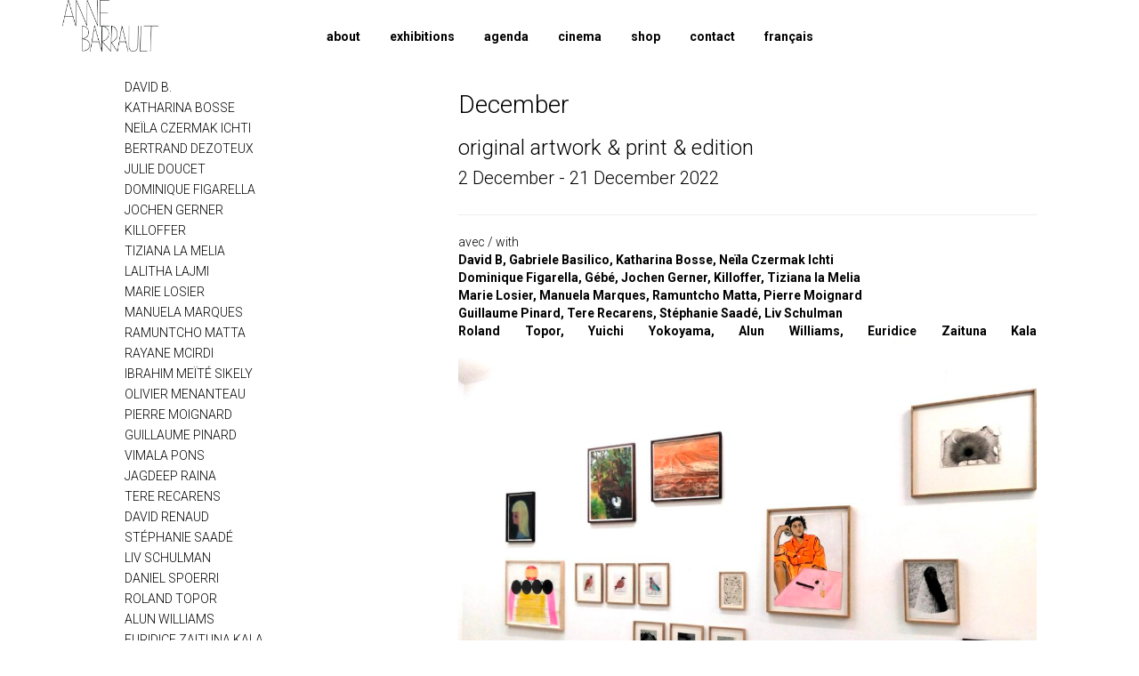

--- FILE ---
content_type: text/html; charset=UTF-8
request_url: https://galerieannebarrault.com/en/exposition/decembre/
body_size: 16149
content:
<!DOCTYPE html>
<html lang="en-US">
<head>
<meta charset="UTF-8">
<meta name="viewport" content="width=device-width, initial-scale=1">
<link rel="profile" href="http://gmpg.org/xfn/11">
<link rel="pingback" href="https://galerieannebarrault.com/xmlrpc.php">


 <link rel="shortcut icon" href="/favicon.ico" type="image/x-icon" />
  <link rel="apple-touch-icon" href="/apple-touch-icon.png" />
  <link rel="apple-touch-icon" sizes="57x57" href="/apple-touch-icon-57x57.png" />
  <link rel="apple-touch-icon" sizes="72x72" href="/apple-touch-icon-72x72.png" />
  <link rel="apple-touch-icon" sizes="76x76" href="/apple-touch-icon-76x76.png" />
  <link rel="apple-touch-icon" sizes="114x114" href="/apple-touch-icon-114x114.png" />
  <link rel="apple-touch-icon" sizes="120x120" href="/apple-touch-icon-120x120.png" />
  <link rel="apple-touch-icon" sizes="144x144" href="/apple-touch-icon-144x144.png" />
  <link rel="apple-touch-icon" sizes="152x152" href="/apple-touch-icon-152x152.png" />
  <link rel="apple-touch-icon" sizes="180x180" href="/apple-touch-icon-180x180.png" />



<meta name='robots' content='index, follow, max-image-preview:large, max-snippet:-1, max-video-preview:-1' />
<link rel="alternate" hreflang="fr" href="https://galerieannebarrault.com/exposition/decembre/" />
<link rel="alternate" hreflang="en" href="https://galerieannebarrault.com/en/exposition/decembre/" />
<link rel="alternate" hreflang="x-default" href="https://galerieannebarrault.com/exposition/decembre/" />

	<!-- This site is optimized with the Yoast SEO plugin v26.7 - https://yoast.com/wordpress/plugins/seo/ -->
	<title>Décembre &#8211; galerie anne barrault</title>
	<link rel="canonical" href="https://galerieannebarrault.com/en/exposition/decembre/" />
	<meta property="og:locale" content="en_US" />
	<meta property="og:type" content="article" />
	<meta property="og:title" content="Décembre &#8211; galerie anne barrault" />
	<meta property="og:description" content="avec / with David B, Gabriele Basilico, Katharina Bosse, Neïla Czermak Ichti Dominique Figarella, Gébé, Jochen Gerner, Killoffer, Tiziana la Melia Marie Losier, Manuela Marques, Ramuntcho Matta, Pierre Moignard Guillaume Pinard, Tere Recarens, Stéphanie Saadé, Liv Schulman Roland Topor, Yuichi Yokoyama, Alun Williams, Euridice Zaituna Kala" />
	<meta property="og:url" content="https://galerieannebarrault.com/en/exposition/decembre/" />
	<meta property="og:site_name" content="galerie anne barrault" />
	<meta property="article:publisher" content="https://www.facebook.com/galerieannebarrault/" />
	<meta property="article:modified_time" content="2022-12-21T09:44:06+00:00" />
	<meta property="og:image" content="https://galerieannebarrault.com/wp-content/uploads/2020/07/GAB2020-R0520-Neila-Czermak-Ichti-014.jpg" />
	<meta property="og:image:width" content="1000" />
	<meta property="og:image:height" content="667" />
	<meta property="og:image:type" content="image/jpeg" />
	<meta name="twitter:card" content="summary_large_image" />
	<meta name="twitter:site" content="@Anne_Barrault" />
	<meta name="twitter:label1" content="Est. reading time" />
	<meta name="twitter:data1" content="1 minute" />
	<script type="application/ld+json" class="yoast-schema-graph">{"@context":"https://schema.org","@graph":[{"@type":"WebPage","@id":"https://galerieannebarrault.com/en/exposition/decembre/","url":"https://galerieannebarrault.com/en/exposition/decembre/","name":"Décembre &#8211; galerie anne barrault","isPartOf":{"@id":"https://galerieannebarrault.com/#website"},"primaryImageOfPage":{"@id":"https://galerieannebarrault.com/en/exposition/decembre/#primaryimage"},"image":{"@id":"https://galerieannebarrault.com/en/exposition/decembre/#primaryimage"},"thumbnailUrl":"https://galerieannebarrault.com/wp-content/uploads/2020/07/GAB2020-R0520-Neila-Czermak-Ichti-014.jpg","datePublished":"2022-11-11T11:55:48+00:00","dateModified":"2022-12-21T09:44:06+00:00","breadcrumb":{"@id":"https://galerieannebarrault.com/en/exposition/decembre/#breadcrumb"},"inLanguage":"en-US","potentialAction":[{"@type":"ReadAction","target":["https://galerieannebarrault.com/en/exposition/decembre/"]}]},{"@type":"ImageObject","inLanguage":"en-US","@id":"https://galerieannebarrault.com/en/exposition/decembre/#primaryimage","url":"https://galerieannebarrault.com/wp-content/uploads/2020/07/GAB2020-R0520-Neila-Czermak-Ichti-014.jpg","contentUrl":"https://galerieannebarrault.com/wp-content/uploads/2020/07/GAB2020-R0520-Neila-Czermak-Ichti-014.jpg","width":1000,"height":667},{"@type":"BreadcrumbList","@id":"https://galerieannebarrault.com/en/exposition/decembre/#breadcrumb","itemListElement":[{"@type":"ListItem","position":1,"name":"Accueil","item":"https://galerieannebarrault.com/en/accueil/"},{"@type":"ListItem","position":2,"name":"Expositions","item":"https://galerieannebarrault.com/exposition/"},{"@type":"ListItem","position":3,"name":"Décembre"}]},{"@type":"WebSite","@id":"https://galerieannebarrault.com/#website","url":"https://galerieannebarrault.com/","name":"galerie anne barrault","description":"","publisher":{"@id":"https://galerieannebarrault.com/#organization"},"potentialAction":[{"@type":"SearchAction","target":{"@type":"EntryPoint","urlTemplate":"https://galerieannebarrault.com/?s={search_term_string}"},"query-input":{"@type":"PropertyValueSpecification","valueRequired":true,"valueName":"search_term_string"}}],"inLanguage":"en-US"},{"@type":"Organization","@id":"https://galerieannebarrault.com/#organization","name":"Galerie Anne Barrault","url":"https://galerieannebarrault.com/","logo":{"@type":"ImageObject","inLanguage":"en-US","@id":"https://galerieannebarrault.com/#/schema/logo/image/","url":"https://galerieannebarrault.com/wp-content/uploads/2018/07/logo_anne_barrault.png","contentUrl":"https://galerieannebarrault.com/wp-content/uploads/2018/07/logo_anne_barrault.png","width":375,"height":200,"caption":"Galerie Anne Barrault"},"image":{"@id":"https://galerieannebarrault.com/#/schema/logo/image/"},"sameAs":["https://www.facebook.com/galerieannebarrault/","https://x.com/Anne_Barrault","https://twitter.com/Anne_Barrault"]}]}</script>
	<!-- / Yoast SEO plugin. -->


<link rel='dns-prefetch' href='//widgetlogic.org' />
<link rel='dns-prefetch' href='//fonts.googleapis.com' />
<link rel="alternate" type="application/rss+xml" title="galerie anne barrault &raquo; Feed" href="https://galerieannebarrault.com/en/feed/" />
<link rel="alternate" type="application/rss+xml" title="galerie anne barrault &raquo; Comments Feed" href="https://galerieannebarrault.com/en/comments/feed/" />
<link rel="alternate" title="oEmbed (JSON)" type="application/json+oembed" href="https://galerieannebarrault.com/en/wp-json/oembed/1.0/embed?url=https%3A%2F%2Fgalerieannebarrault.com%2Fen%2Fexposition%2Fdecembre%2F" />
<link rel="alternate" title="oEmbed (XML)" type="text/xml+oembed" href="https://galerieannebarrault.com/en/wp-json/oembed/1.0/embed?url=https%3A%2F%2Fgalerieannebarrault.com%2Fen%2Fexposition%2Fdecembre%2F&#038;format=xml" />
		<!-- This site uses the Google Analytics by MonsterInsights plugin v9.11.1 - Using Analytics tracking - https://www.monsterinsights.com/ -->
							<script src="//www.googletagmanager.com/gtag/js?id=G-FE3GVBJDRJ"  data-cfasync="false" data-wpfc-render="false" type="text/javascript" async></script>
			<script data-cfasync="false" data-wpfc-render="false" type="text/javascript">
				var mi_version = '9.11.1';
				var mi_track_user = true;
				var mi_no_track_reason = '';
								var MonsterInsightsDefaultLocations = {"page_location":"https:\/\/galerieannebarrault.com\/en\/exposition\/decembre\/"};
								if ( typeof MonsterInsightsPrivacyGuardFilter === 'function' ) {
					var MonsterInsightsLocations = (typeof MonsterInsightsExcludeQuery === 'object') ? MonsterInsightsPrivacyGuardFilter( MonsterInsightsExcludeQuery ) : MonsterInsightsPrivacyGuardFilter( MonsterInsightsDefaultLocations );
				} else {
					var MonsterInsightsLocations = (typeof MonsterInsightsExcludeQuery === 'object') ? MonsterInsightsExcludeQuery : MonsterInsightsDefaultLocations;
				}

								var disableStrs = [
										'ga-disable-G-FE3GVBJDRJ',
									];

				/* Function to detect opted out users */
				function __gtagTrackerIsOptedOut() {
					for (var index = 0; index < disableStrs.length; index++) {
						if (document.cookie.indexOf(disableStrs[index] + '=true') > -1) {
							return true;
						}
					}

					return false;
				}

				/* Disable tracking if the opt-out cookie exists. */
				if (__gtagTrackerIsOptedOut()) {
					for (var index = 0; index < disableStrs.length; index++) {
						window[disableStrs[index]] = true;
					}
				}

				/* Opt-out function */
				function __gtagTrackerOptout() {
					for (var index = 0; index < disableStrs.length; index++) {
						document.cookie = disableStrs[index] + '=true; expires=Thu, 31 Dec 2099 23:59:59 UTC; path=/';
						window[disableStrs[index]] = true;
					}
				}

				if ('undefined' === typeof gaOptout) {
					function gaOptout() {
						__gtagTrackerOptout();
					}
				}
								window.dataLayer = window.dataLayer || [];

				window.MonsterInsightsDualTracker = {
					helpers: {},
					trackers: {},
				};
				if (mi_track_user) {
					function __gtagDataLayer() {
						dataLayer.push(arguments);
					}

					function __gtagTracker(type, name, parameters) {
						if (!parameters) {
							parameters = {};
						}

						if (parameters.send_to) {
							__gtagDataLayer.apply(null, arguments);
							return;
						}

						if (type === 'event') {
														parameters.send_to = monsterinsights_frontend.v4_id;
							var hookName = name;
							if (typeof parameters['event_category'] !== 'undefined') {
								hookName = parameters['event_category'] + ':' + name;
							}

							if (typeof MonsterInsightsDualTracker.trackers[hookName] !== 'undefined') {
								MonsterInsightsDualTracker.trackers[hookName](parameters);
							} else {
								__gtagDataLayer('event', name, parameters);
							}
							
						} else {
							__gtagDataLayer.apply(null, arguments);
						}
					}

					__gtagTracker('js', new Date());
					__gtagTracker('set', {
						'developer_id.dZGIzZG': true,
											});
					if ( MonsterInsightsLocations.page_location ) {
						__gtagTracker('set', MonsterInsightsLocations);
					}
										__gtagTracker('config', 'G-FE3GVBJDRJ', {"forceSSL":"true","link_attribution":"true"} );
										window.gtag = __gtagTracker;										(function () {
						/* https://developers.google.com/analytics/devguides/collection/analyticsjs/ */
						/* ga and __gaTracker compatibility shim. */
						var noopfn = function () {
							return null;
						};
						var newtracker = function () {
							return new Tracker();
						};
						var Tracker = function () {
							return null;
						};
						var p = Tracker.prototype;
						p.get = noopfn;
						p.set = noopfn;
						p.send = function () {
							var args = Array.prototype.slice.call(arguments);
							args.unshift('send');
							__gaTracker.apply(null, args);
						};
						var __gaTracker = function () {
							var len = arguments.length;
							if (len === 0) {
								return;
							}
							var f = arguments[len - 1];
							if (typeof f !== 'object' || f === null || typeof f.hitCallback !== 'function') {
								if ('send' === arguments[0]) {
									var hitConverted, hitObject = false, action;
									if ('event' === arguments[1]) {
										if ('undefined' !== typeof arguments[3]) {
											hitObject = {
												'eventAction': arguments[3],
												'eventCategory': arguments[2],
												'eventLabel': arguments[4],
												'value': arguments[5] ? arguments[5] : 1,
											}
										}
									}
									if ('pageview' === arguments[1]) {
										if ('undefined' !== typeof arguments[2]) {
											hitObject = {
												'eventAction': 'page_view',
												'page_path': arguments[2],
											}
										}
									}
									if (typeof arguments[2] === 'object') {
										hitObject = arguments[2];
									}
									if (typeof arguments[5] === 'object') {
										Object.assign(hitObject, arguments[5]);
									}
									if ('undefined' !== typeof arguments[1].hitType) {
										hitObject = arguments[1];
										if ('pageview' === hitObject.hitType) {
											hitObject.eventAction = 'page_view';
										}
									}
									if (hitObject) {
										action = 'timing' === arguments[1].hitType ? 'timing_complete' : hitObject.eventAction;
										hitConverted = mapArgs(hitObject);
										__gtagTracker('event', action, hitConverted);
									}
								}
								return;
							}

							function mapArgs(args) {
								var arg, hit = {};
								var gaMap = {
									'eventCategory': 'event_category',
									'eventAction': 'event_action',
									'eventLabel': 'event_label',
									'eventValue': 'event_value',
									'nonInteraction': 'non_interaction',
									'timingCategory': 'event_category',
									'timingVar': 'name',
									'timingValue': 'value',
									'timingLabel': 'event_label',
									'page': 'page_path',
									'location': 'page_location',
									'title': 'page_title',
									'referrer' : 'page_referrer',
								};
								for (arg in args) {
																		if (!(!args.hasOwnProperty(arg) || !gaMap.hasOwnProperty(arg))) {
										hit[gaMap[arg]] = args[arg];
									} else {
										hit[arg] = args[arg];
									}
								}
								return hit;
							}

							try {
								f.hitCallback();
							} catch (ex) {
							}
						};
						__gaTracker.create = newtracker;
						__gaTracker.getByName = newtracker;
						__gaTracker.getAll = function () {
							return [];
						};
						__gaTracker.remove = noopfn;
						__gaTracker.loaded = true;
						window['__gaTracker'] = __gaTracker;
					})();
									} else {
										console.log("");
					(function () {
						function __gtagTracker() {
							return null;
						}

						window['__gtagTracker'] = __gtagTracker;
						window['gtag'] = __gtagTracker;
					})();
									}
			</script>
							<!-- / Google Analytics by MonsterInsights -->
		<style id='wp-img-auto-sizes-contain-inline-css' type='text/css'>
img:is([sizes=auto i],[sizes^="auto," i]){contain-intrinsic-size:3000px 1500px}
/*# sourceURL=wp-img-auto-sizes-contain-inline-css */
</style>
<style id='wp-emoji-styles-inline-css' type='text/css'>

	img.wp-smiley, img.emoji {
		display: inline !important;
		border: none !important;
		box-shadow: none !important;
		height: 1em !important;
		width: 1em !important;
		margin: 0 0.07em !important;
		vertical-align: -0.1em !important;
		background: none !important;
		padding: 0 !important;
	}
/*# sourceURL=wp-emoji-styles-inline-css */
</style>
<link rel='stylesheet' id='wp-block-library-css' href='https://galerieannebarrault.com/wp-includes/css/dist/block-library/style.min.css?ver=6.9' type='text/css' media='all' />
<style id='global-styles-inline-css' type='text/css'>
:root{--wp--preset--aspect-ratio--square: 1;--wp--preset--aspect-ratio--4-3: 4/3;--wp--preset--aspect-ratio--3-4: 3/4;--wp--preset--aspect-ratio--3-2: 3/2;--wp--preset--aspect-ratio--2-3: 2/3;--wp--preset--aspect-ratio--16-9: 16/9;--wp--preset--aspect-ratio--9-16: 9/16;--wp--preset--color--black: #000000;--wp--preset--color--cyan-bluish-gray: #abb8c3;--wp--preset--color--white: #ffffff;--wp--preset--color--pale-pink: #f78da7;--wp--preset--color--vivid-red: #cf2e2e;--wp--preset--color--luminous-vivid-orange: #ff6900;--wp--preset--color--luminous-vivid-amber: #fcb900;--wp--preset--color--light-green-cyan: #7bdcb5;--wp--preset--color--vivid-green-cyan: #00d084;--wp--preset--color--pale-cyan-blue: #8ed1fc;--wp--preset--color--vivid-cyan-blue: #0693e3;--wp--preset--color--vivid-purple: #9b51e0;--wp--preset--gradient--vivid-cyan-blue-to-vivid-purple: linear-gradient(135deg,rgb(6,147,227) 0%,rgb(155,81,224) 100%);--wp--preset--gradient--light-green-cyan-to-vivid-green-cyan: linear-gradient(135deg,rgb(122,220,180) 0%,rgb(0,208,130) 100%);--wp--preset--gradient--luminous-vivid-amber-to-luminous-vivid-orange: linear-gradient(135deg,rgb(252,185,0) 0%,rgb(255,105,0) 100%);--wp--preset--gradient--luminous-vivid-orange-to-vivid-red: linear-gradient(135deg,rgb(255,105,0) 0%,rgb(207,46,46) 100%);--wp--preset--gradient--very-light-gray-to-cyan-bluish-gray: linear-gradient(135deg,rgb(238,238,238) 0%,rgb(169,184,195) 100%);--wp--preset--gradient--cool-to-warm-spectrum: linear-gradient(135deg,rgb(74,234,220) 0%,rgb(151,120,209) 20%,rgb(207,42,186) 40%,rgb(238,44,130) 60%,rgb(251,105,98) 80%,rgb(254,248,76) 100%);--wp--preset--gradient--blush-light-purple: linear-gradient(135deg,rgb(255,206,236) 0%,rgb(152,150,240) 100%);--wp--preset--gradient--blush-bordeaux: linear-gradient(135deg,rgb(254,205,165) 0%,rgb(254,45,45) 50%,rgb(107,0,62) 100%);--wp--preset--gradient--luminous-dusk: linear-gradient(135deg,rgb(255,203,112) 0%,rgb(199,81,192) 50%,rgb(65,88,208) 100%);--wp--preset--gradient--pale-ocean: linear-gradient(135deg,rgb(255,245,203) 0%,rgb(182,227,212) 50%,rgb(51,167,181) 100%);--wp--preset--gradient--electric-grass: linear-gradient(135deg,rgb(202,248,128) 0%,rgb(113,206,126) 100%);--wp--preset--gradient--midnight: linear-gradient(135deg,rgb(2,3,129) 0%,rgb(40,116,252) 100%);--wp--preset--font-size--small: 13px;--wp--preset--font-size--medium: 20px;--wp--preset--font-size--large: 36px;--wp--preset--font-size--x-large: 42px;--wp--preset--spacing--20: 0.44rem;--wp--preset--spacing--30: 0.67rem;--wp--preset--spacing--40: 1rem;--wp--preset--spacing--50: 1.5rem;--wp--preset--spacing--60: 2.25rem;--wp--preset--spacing--70: 3.38rem;--wp--preset--spacing--80: 5.06rem;--wp--preset--shadow--natural: 6px 6px 9px rgba(0, 0, 0, 0.2);--wp--preset--shadow--deep: 12px 12px 50px rgba(0, 0, 0, 0.4);--wp--preset--shadow--sharp: 6px 6px 0px rgba(0, 0, 0, 0.2);--wp--preset--shadow--outlined: 6px 6px 0px -3px rgb(255, 255, 255), 6px 6px rgb(0, 0, 0);--wp--preset--shadow--crisp: 6px 6px 0px rgb(0, 0, 0);}:where(.is-layout-flex){gap: 0.5em;}:where(.is-layout-grid){gap: 0.5em;}body .is-layout-flex{display: flex;}.is-layout-flex{flex-wrap: wrap;align-items: center;}.is-layout-flex > :is(*, div){margin: 0;}body .is-layout-grid{display: grid;}.is-layout-grid > :is(*, div){margin: 0;}:where(.wp-block-columns.is-layout-flex){gap: 2em;}:where(.wp-block-columns.is-layout-grid){gap: 2em;}:where(.wp-block-post-template.is-layout-flex){gap: 1.25em;}:where(.wp-block-post-template.is-layout-grid){gap: 1.25em;}.has-black-color{color: var(--wp--preset--color--black) !important;}.has-cyan-bluish-gray-color{color: var(--wp--preset--color--cyan-bluish-gray) !important;}.has-white-color{color: var(--wp--preset--color--white) !important;}.has-pale-pink-color{color: var(--wp--preset--color--pale-pink) !important;}.has-vivid-red-color{color: var(--wp--preset--color--vivid-red) !important;}.has-luminous-vivid-orange-color{color: var(--wp--preset--color--luminous-vivid-orange) !important;}.has-luminous-vivid-amber-color{color: var(--wp--preset--color--luminous-vivid-amber) !important;}.has-light-green-cyan-color{color: var(--wp--preset--color--light-green-cyan) !important;}.has-vivid-green-cyan-color{color: var(--wp--preset--color--vivid-green-cyan) !important;}.has-pale-cyan-blue-color{color: var(--wp--preset--color--pale-cyan-blue) !important;}.has-vivid-cyan-blue-color{color: var(--wp--preset--color--vivid-cyan-blue) !important;}.has-vivid-purple-color{color: var(--wp--preset--color--vivid-purple) !important;}.has-black-background-color{background-color: var(--wp--preset--color--black) !important;}.has-cyan-bluish-gray-background-color{background-color: var(--wp--preset--color--cyan-bluish-gray) !important;}.has-white-background-color{background-color: var(--wp--preset--color--white) !important;}.has-pale-pink-background-color{background-color: var(--wp--preset--color--pale-pink) !important;}.has-vivid-red-background-color{background-color: var(--wp--preset--color--vivid-red) !important;}.has-luminous-vivid-orange-background-color{background-color: var(--wp--preset--color--luminous-vivid-orange) !important;}.has-luminous-vivid-amber-background-color{background-color: var(--wp--preset--color--luminous-vivid-amber) !important;}.has-light-green-cyan-background-color{background-color: var(--wp--preset--color--light-green-cyan) !important;}.has-vivid-green-cyan-background-color{background-color: var(--wp--preset--color--vivid-green-cyan) !important;}.has-pale-cyan-blue-background-color{background-color: var(--wp--preset--color--pale-cyan-blue) !important;}.has-vivid-cyan-blue-background-color{background-color: var(--wp--preset--color--vivid-cyan-blue) !important;}.has-vivid-purple-background-color{background-color: var(--wp--preset--color--vivid-purple) !important;}.has-black-border-color{border-color: var(--wp--preset--color--black) !important;}.has-cyan-bluish-gray-border-color{border-color: var(--wp--preset--color--cyan-bluish-gray) !important;}.has-white-border-color{border-color: var(--wp--preset--color--white) !important;}.has-pale-pink-border-color{border-color: var(--wp--preset--color--pale-pink) !important;}.has-vivid-red-border-color{border-color: var(--wp--preset--color--vivid-red) !important;}.has-luminous-vivid-orange-border-color{border-color: var(--wp--preset--color--luminous-vivid-orange) !important;}.has-luminous-vivid-amber-border-color{border-color: var(--wp--preset--color--luminous-vivid-amber) !important;}.has-light-green-cyan-border-color{border-color: var(--wp--preset--color--light-green-cyan) !important;}.has-vivid-green-cyan-border-color{border-color: var(--wp--preset--color--vivid-green-cyan) !important;}.has-pale-cyan-blue-border-color{border-color: var(--wp--preset--color--pale-cyan-blue) !important;}.has-vivid-cyan-blue-border-color{border-color: var(--wp--preset--color--vivid-cyan-blue) !important;}.has-vivid-purple-border-color{border-color: var(--wp--preset--color--vivid-purple) !important;}.has-vivid-cyan-blue-to-vivid-purple-gradient-background{background: var(--wp--preset--gradient--vivid-cyan-blue-to-vivid-purple) !important;}.has-light-green-cyan-to-vivid-green-cyan-gradient-background{background: var(--wp--preset--gradient--light-green-cyan-to-vivid-green-cyan) !important;}.has-luminous-vivid-amber-to-luminous-vivid-orange-gradient-background{background: var(--wp--preset--gradient--luminous-vivid-amber-to-luminous-vivid-orange) !important;}.has-luminous-vivid-orange-to-vivid-red-gradient-background{background: var(--wp--preset--gradient--luminous-vivid-orange-to-vivid-red) !important;}.has-very-light-gray-to-cyan-bluish-gray-gradient-background{background: var(--wp--preset--gradient--very-light-gray-to-cyan-bluish-gray) !important;}.has-cool-to-warm-spectrum-gradient-background{background: var(--wp--preset--gradient--cool-to-warm-spectrum) !important;}.has-blush-light-purple-gradient-background{background: var(--wp--preset--gradient--blush-light-purple) !important;}.has-blush-bordeaux-gradient-background{background: var(--wp--preset--gradient--blush-bordeaux) !important;}.has-luminous-dusk-gradient-background{background: var(--wp--preset--gradient--luminous-dusk) !important;}.has-pale-ocean-gradient-background{background: var(--wp--preset--gradient--pale-ocean) !important;}.has-electric-grass-gradient-background{background: var(--wp--preset--gradient--electric-grass) !important;}.has-midnight-gradient-background{background: var(--wp--preset--gradient--midnight) !important;}.has-small-font-size{font-size: var(--wp--preset--font-size--small) !important;}.has-medium-font-size{font-size: var(--wp--preset--font-size--medium) !important;}.has-large-font-size{font-size: var(--wp--preset--font-size--large) !important;}.has-x-large-font-size{font-size: var(--wp--preset--font-size--x-large) !important;}
/*# sourceURL=global-styles-inline-css */
</style>

<style id='classic-theme-styles-inline-css' type='text/css'>
/*! This file is auto-generated */
.wp-block-button__link{color:#fff;background-color:#32373c;border-radius:9999px;box-shadow:none;text-decoration:none;padding:calc(.667em + 2px) calc(1.333em + 2px);font-size:1.125em}.wp-block-file__button{background:#32373c;color:#fff;text-decoration:none}
/*# sourceURL=/wp-includes/css/classic-themes.min.css */
</style>
<link rel='stylesheet' id='block-widget-css' href='https://galerieannebarrault.com/wp-content/plugins/widget-logic/block_widget/css/widget.css?ver=1768245321' type='text/css' media='all' />
<link rel='stylesheet' id='mediaelement-css' href='https://galerieannebarrault.com/wp-includes/js/mediaelement/mediaelementplayer-legacy.min.css?ver=4.2.17' type='text/css' media='all' />
<link rel='stylesheet' id='wp-mediaelement-css' href='https://galerieannebarrault.com/wp-includes/js/mediaelement/wp-mediaelement.min.css?ver=6.9' type='text/css' media='all' />
<link rel='stylesheet' id='view_editor_gutenberg_frontend_assets-css' href='https://galerieannebarrault.com/wp-content/plugins/toolset-blocks/public/css/views-frontend.css?ver=3.6.21' type='text/css' media='all' />
<style id='view_editor_gutenberg_frontend_assets-inline-css' type='text/css'>
.wpv-sort-list-dropdown.wpv-sort-list-dropdown-style-default > span.wpv-sort-list,.wpv-sort-list-dropdown.wpv-sort-list-dropdown-style-default .wpv-sort-list-item {border-color: #cdcdcd;}.wpv-sort-list-dropdown.wpv-sort-list-dropdown-style-default .wpv-sort-list-item a {color: #444;background-color: #fff;}.wpv-sort-list-dropdown.wpv-sort-list-dropdown-style-default a:hover,.wpv-sort-list-dropdown.wpv-sort-list-dropdown-style-default a:focus {color: #000;background-color: #eee;}.wpv-sort-list-dropdown.wpv-sort-list-dropdown-style-default .wpv-sort-list-item.wpv-sort-list-current a {color: #000;background-color: #eee;}
.wpv-sort-list-dropdown.wpv-sort-list-dropdown-style-default > span.wpv-sort-list,.wpv-sort-list-dropdown.wpv-sort-list-dropdown-style-default .wpv-sort-list-item {border-color: #cdcdcd;}.wpv-sort-list-dropdown.wpv-sort-list-dropdown-style-default .wpv-sort-list-item a {color: #444;background-color: #fff;}.wpv-sort-list-dropdown.wpv-sort-list-dropdown-style-default a:hover,.wpv-sort-list-dropdown.wpv-sort-list-dropdown-style-default a:focus {color: #000;background-color: #eee;}.wpv-sort-list-dropdown.wpv-sort-list-dropdown-style-default .wpv-sort-list-item.wpv-sort-list-current a {color: #000;background-color: #eee;}.wpv-sort-list-dropdown.wpv-sort-list-dropdown-style-grey > span.wpv-sort-list,.wpv-sort-list-dropdown.wpv-sort-list-dropdown-style-grey .wpv-sort-list-item {border-color: #cdcdcd;}.wpv-sort-list-dropdown.wpv-sort-list-dropdown-style-grey .wpv-sort-list-item a {color: #444;background-color: #eeeeee;}.wpv-sort-list-dropdown.wpv-sort-list-dropdown-style-grey a:hover,.wpv-sort-list-dropdown.wpv-sort-list-dropdown-style-grey a:focus {color: #000;background-color: #e5e5e5;}.wpv-sort-list-dropdown.wpv-sort-list-dropdown-style-grey .wpv-sort-list-item.wpv-sort-list-current a {color: #000;background-color: #e5e5e5;}
.wpv-sort-list-dropdown.wpv-sort-list-dropdown-style-default > span.wpv-sort-list,.wpv-sort-list-dropdown.wpv-sort-list-dropdown-style-default .wpv-sort-list-item {border-color: #cdcdcd;}.wpv-sort-list-dropdown.wpv-sort-list-dropdown-style-default .wpv-sort-list-item a {color: #444;background-color: #fff;}.wpv-sort-list-dropdown.wpv-sort-list-dropdown-style-default a:hover,.wpv-sort-list-dropdown.wpv-sort-list-dropdown-style-default a:focus {color: #000;background-color: #eee;}.wpv-sort-list-dropdown.wpv-sort-list-dropdown-style-default .wpv-sort-list-item.wpv-sort-list-current a {color: #000;background-color: #eee;}.wpv-sort-list-dropdown.wpv-sort-list-dropdown-style-grey > span.wpv-sort-list,.wpv-sort-list-dropdown.wpv-sort-list-dropdown-style-grey .wpv-sort-list-item {border-color: #cdcdcd;}.wpv-sort-list-dropdown.wpv-sort-list-dropdown-style-grey .wpv-sort-list-item a {color: #444;background-color: #eeeeee;}.wpv-sort-list-dropdown.wpv-sort-list-dropdown-style-grey a:hover,.wpv-sort-list-dropdown.wpv-sort-list-dropdown-style-grey a:focus {color: #000;background-color: #e5e5e5;}.wpv-sort-list-dropdown.wpv-sort-list-dropdown-style-grey .wpv-sort-list-item.wpv-sort-list-current a {color: #000;background-color: #e5e5e5;}.wpv-sort-list-dropdown.wpv-sort-list-dropdown-style-blue > span.wpv-sort-list,.wpv-sort-list-dropdown.wpv-sort-list-dropdown-style-blue .wpv-sort-list-item {border-color: #0099cc;}.wpv-sort-list-dropdown.wpv-sort-list-dropdown-style-blue .wpv-sort-list-item a {color: #444;background-color: #cbddeb;}.wpv-sort-list-dropdown.wpv-sort-list-dropdown-style-blue a:hover,.wpv-sort-list-dropdown.wpv-sort-list-dropdown-style-blue a:focus {color: #000;background-color: #95bedd;}.wpv-sort-list-dropdown.wpv-sort-list-dropdown-style-blue .wpv-sort-list-item.wpv-sort-list-current a {color: #000;background-color: #95bedd;}
/*# sourceURL=view_editor_gutenberg_frontend_assets-inline-css */
</style>
<link rel='stylesheet' id='contact-form-7-css' href='https://galerieannebarrault.com/wp-content/plugins/contact-form-7/includes/css/styles.css?ver=6.1.4' type='text/css' media='all' />
<link rel='stylesheet' id='wcsob-css' href='https://galerieannebarrault.com/wp-content/plugins/sold-out-badge-for-woocommerce//style.css?ver=6.9' type='text/css' media='all' />
<style id='wcsob-inline-css' type='text/css'>
.wcsob_soldout { color: #ffffff;background: #222222;font-size: 12px;padding-top: 3px;padding-right: 8px;padding-bottom: 3px;padding-left: 8px;font-weight: bold;width: auto;height: auto;border-radius: 0px;z-index: 2;text-align: center;position: absolute;top: 6px;right: auto;bottom: auto;left: 6px; }.single-product .wcsob_soldout { top: 6px;right: auto;bottom: auto;left: 6px; }
/*# sourceURL=wcsob-inline-css */
</style>
<link rel='stylesheet' id='woocommerce-layout-css' href='https://galerieannebarrault.com/wp-content/plugins/woocommerce/assets/css/woocommerce-layout.css?ver=10.4.3' type='text/css' media='all' />
<link rel='stylesheet' id='woocommerce-smallscreen-css' href='https://galerieannebarrault.com/wp-content/plugins/woocommerce/assets/css/woocommerce-smallscreen.css?ver=10.4.3' type='text/css' media='only screen and (max-width: 768px)' />
<link rel='stylesheet' id='woocommerce-general-css' href='https://galerieannebarrault.com/wp-content/plugins/woocommerce/assets/css/woocommerce.css?ver=10.4.3' type='text/css' media='all' />
<style id='woocommerce-inline-inline-css' type='text/css'>
.woocommerce form .form-row .required { visibility: visible; }
/*# sourceURL=woocommerce-inline-inline-css */
</style>
<link rel='stylesheet' id='wpml-legacy-horizontal-list-0-css' href='https://galerieannebarrault.com/wp-content/plugins/sitepress-multilingual-cms/templates/language-switchers/legacy-list-horizontal/style.min.css?ver=1' type='text/css' media='all' />
<link rel='stylesheet' id='wpml-menu-item-0-css' href='https://galerieannebarrault.com/wp-content/plugins/sitepress-multilingual-cms/templates/language-switchers/menu-item/style.min.css?ver=1' type='text/css' media='all' />
<style id='wpml-menu-item-0-inline-css' type='text/css'>
div.wpml-ls-statics-footer.wpml-ls.wpml-ls-legacy-list-horizontal {position:absolute;right:10px;top:10px;}
/*# sourceURL=wpml-menu-item-0-inline-css */
</style>
<link rel='stylesheet' id='parent-style-css' href='https://galerieannebarrault.com/wp-content/themes/amadeus/style.css?ver=6.9' type='text/css' media='all' />
<link rel='stylesheet' id='amadeus-bootstrap-css' href='https://galerieannebarrault.com/wp-content/themes/amadeus/css/bootstrap/css/bootstrap.min.css?ver=1' type='text/css' media='all' />
<link rel='stylesheet' id='amadeus-body-fonts-css' href='//fonts.googleapis.com/css?family=Roboto%3A300%2C400%2C700&#038;subset=latin-ext&#038;ver=6.9' type='text/css' media='all' />
<link rel='stylesheet' id='amadeus-headings-fonts-css' href='//fonts.googleapis.com/css?family=Roboto%3A300%2C400%2C700&#038;subset=latin-ext&#038;ver=6.9' type='text/css' media='all' />
<link rel='stylesheet' id='amadeus-style-css' href='https://galerieannebarrault.com/wp-content/themes/Galerie%20Anne%20Barrault/style.css?ver=6.9' type='text/css' media='all' />
<style id='amadeus-style-inline-css' type='text/css'>
.site-branding { padding:20px 0; }
.header-image { height:300px; }
@media only screen and (max-width: 1024px) { .header-image { height:300px; } }
.site-logo { max-width:108px; }
.custom-logo { max-width:108px; }
a, a:hover, .main-navigation a:hover, .nav-next a:hover, .nav-previous a:hover, .social-navigation li a:hover { color:#000000 !important;}
button, .button, input[type="button"], input[type="reset"], input[type="submit"], .entry-thumb-inner { background-color:#000000}
body, .widget a { color:#000000}
.social-navigation { background-color:#ffffff}
.social-navigation li a::before { background-color:#ffffff}
.branding-wrapper { background-color:#ffffff}
.main-navigation { background-color:#ffffff}
.main-navigation a { color:#000000 !important;}
.site-title a, .site-title a:hover { color:#000000 !important;}
.site-description { color:#767676}
.entry-title, .entry-title a { color:#000000 !important;}
.entry-meta, .entry-meta a, .entry-footer, .entry-footer a { color:#878787 !important;}
.site-footer, .footer-widget-area { background-color:#ffffff}
body { font-family:'Roboto', sans-serif;}
h1, h2, h3, h4, h5, h6 { font-family:'Roboto', sans-serif;}
.site-title { font-size:56px; }
.site-description { font-size:18px; }
h2 { font-size:32px; }
h4 { font-size:20px; }
h5 { font-size:16px; }
h6 { font-size:14px; }
body { font-size:14px; }

/*# sourceURL=amadeus-style-inline-css */
</style>
<link rel='stylesheet' id='amadeus-font-awesome-css' href='https://galerieannebarrault.com/wp-content/themes/amadeus/fonts/font-awesome.min.css?ver=6.9' type='text/css' media='all' />
<link rel='stylesheet' id='toolset_bootstrap_styles-css' href='https://galerieannebarrault.com/wp-content/plugins/toolset-blocks/vendor/toolset/toolset-common/res/lib/bootstrap3/css/bootstrap.css?ver=4.5.0' type='text/css' media='screen' />
<script type="text/javascript" src="https://galerieannebarrault.com/wp-content/plugins/toolset-blocks/vendor/toolset/common-es/public/toolset-common-es-frontend.js?ver=175000" id="toolset-common-es-frontend-js"></script>
<script type="text/javascript" id="wpml-cookie-js-extra">
/* <![CDATA[ */
var wpml_cookies = {"wp-wpml_current_language":{"value":"en","expires":1,"path":"/"}};
var wpml_cookies = {"wp-wpml_current_language":{"value":"en","expires":1,"path":"/"}};
//# sourceURL=wpml-cookie-js-extra
/* ]]> */
</script>
<script type="text/javascript" src="https://galerieannebarrault.com/wp-content/plugins/sitepress-multilingual-cms/res/js/cookies/language-cookie.js?ver=486900" id="wpml-cookie-js" defer="defer" data-wp-strategy="defer"></script>
<script type="text/javascript" src="https://galerieannebarrault.com/wp-content/plugins/google-analytics-for-wordpress/assets/js/frontend-gtag.min.js?ver=9.11.1" id="monsterinsights-frontend-script-js" async="async" data-wp-strategy="async"></script>
<script data-cfasync="false" data-wpfc-render="false" type="text/javascript" id='monsterinsights-frontend-script-js-extra'>/* <![CDATA[ */
var monsterinsights_frontend = {"js_events_tracking":"true","download_extensions":"doc,pdf,ppt,zip,xls,docx,pptx,xlsx","inbound_paths":"[]","home_url":"https:\/\/galerieannebarrault.com\/en\/","hash_tracking":"false","v4_id":"G-FE3GVBJDRJ"};/* ]]> */
</script>
<script type="text/javascript" src="https://galerieannebarrault.com/wp-includes/js/jquery/jquery.min.js?ver=3.7.1" id="jquery-core-js"></script>
<script type="text/javascript" src="https://galerieannebarrault.com/wp-includes/js/jquery/jquery-migrate.min.js?ver=3.4.1" id="jquery-migrate-js"></script>
<script type="text/javascript" src="https://galerieannebarrault.com/wp-content/plugins/woocommerce/assets/js/jquery-blockui/jquery.blockUI.min.js?ver=2.7.0-wc.10.4.3" id="wc-jquery-blockui-js" defer="defer" data-wp-strategy="defer"></script>
<script type="text/javascript" id="wc-add-to-cart-js-extra">
/* <![CDATA[ */
var wc_add_to_cart_params = {"ajax_url":"/wp-admin/admin-ajax.php?lang=en","wc_ajax_url":"/en/?wc-ajax=%%endpoint%%","i18n_view_cart":"View cart","cart_url":"https://galerieannebarrault.com/panier/","is_cart":"","cart_redirect_after_add":"yes"};
//# sourceURL=wc-add-to-cart-js-extra
/* ]]> */
</script>
<script type="text/javascript" src="https://galerieannebarrault.com/wp-content/plugins/woocommerce/assets/js/frontend/add-to-cart.min.js?ver=10.4.3" id="wc-add-to-cart-js" defer="defer" data-wp-strategy="defer"></script>
<script type="text/javascript" src="https://galerieannebarrault.com/wp-content/plugins/woocommerce/assets/js/js-cookie/js.cookie.min.js?ver=2.1.4-wc.10.4.3" id="wc-js-cookie-js" defer="defer" data-wp-strategy="defer"></script>
<script type="text/javascript" id="woocommerce-js-extra">
/* <![CDATA[ */
var woocommerce_params = {"ajax_url":"/wp-admin/admin-ajax.php?lang=en","wc_ajax_url":"/en/?wc-ajax=%%endpoint%%","i18n_password_show":"Show password","i18n_password_hide":"Hide password"};
//# sourceURL=woocommerce-js-extra
/* ]]> */
</script>
<script type="text/javascript" src="https://galerieannebarrault.com/wp-content/plugins/woocommerce/assets/js/frontend/woocommerce.min.js?ver=10.4.3" id="woocommerce-js" defer="defer" data-wp-strategy="defer"></script>
<script type="text/javascript" src="https://galerieannebarrault.com/wp-content/themes/amadeus/js/parallax.min.js?ver=1" id="amadeus-parallax-js"></script>
<script type="text/javascript" src="https://galerieannebarrault.com/wp-content/themes/amadeus/js/jquery.slicknav.min.js?ver=1" id="amadeus-slicknav-js"></script>
<script type="text/javascript" src="https://galerieannebarrault.com/wp-content/themes/amadeus/js/jquery.fitvids.min.js?ver=1" id="amadeus-fitvids-js"></script>
<script type="text/javascript" src="https://galerieannebarrault.com/wp-content/themes/amadeus/js/scripts.js?ver=1" id="amadeus-scripts-js"></script>
<link rel="https://api.w.org/" href="https://galerieannebarrault.com/en/wp-json/" /><link rel="EditURI" type="application/rsd+xml" title="RSD" href="https://galerieannebarrault.com/xmlrpc.php?rsd" />
<meta name="generator" content="WordPress 6.9" />
<meta name="generator" content="WooCommerce 10.4.3" />
<link rel='shortlink' href='https://galerieannebarrault.com/en/?p=9318' />
<meta name="generator" content="WPML ver:4.8.6 stt:1,4;" />
<!-- Enter your scripts here --><!-- Google site verification - Google for WooCommerce -->
<meta name="google-site-verification" content="tC5nFZn8fgc92c-Cu_852iA8cLIRe9b_ijYyP4QhZ7Y" />
<!--[if lt IE 9]>
<script src="https://galerieannebarrault.com/wp-content/themes/amadeus/js/html5shiv.js"></script>
<![endif]-->
	<noscript><style>.woocommerce-product-gallery{ opacity: 1 !important; }</style></noscript>
	 <script> window.addEventListener("load",function(){ var c={script:false,link:false}; function ls(s) { if(!['script','link'].includes(s)||c[s]){return;}c[s]=true; var d=document,f=d.getElementsByTagName(s)[0],j=d.createElement(s); if(s==='script'){j.async=true;j.src='https://galerieannebarrault.com/wp-content/plugins/toolset-blocks/vendor/toolset/blocks/public/js/frontend.js?v=1.6.17';}else{ j.rel='stylesheet';j.href='https://galerieannebarrault.com/wp-content/plugins/toolset-blocks/vendor/toolset/blocks/public/css/style.css?v=1.6.17';} f.parentNode.insertBefore(j, f); }; function ex(){ls('script');ls('link')} window.addEventListener("scroll", ex, {once: true}); if (('IntersectionObserver' in window) && ('IntersectionObserverEntry' in window) && ('intersectionRatio' in window.IntersectionObserverEntry.prototype)) { var i = 0, fb = document.querySelectorAll("[class^='tb-']"), o = new IntersectionObserver(es => { es.forEach(e => { o.unobserve(e.target); if (e.intersectionRatio > 0) { ex();o.disconnect();}else{ i++;if(fb.length>i){o.observe(fb[i])}} }) }); if (fb.length) { o.observe(fb[i]) } } }) </script>
	<noscript>
		<link rel="stylesheet" href="https://galerieannebarrault.com/wp-content/plugins/toolset-blocks/vendor/toolset/blocks/public/css/style.css">
	</noscript><style type="text/css" id="custom-background-css">
body.custom-background { background-color: #ffffff; }
</style>
			<style type="text/css" id="wp-custom-css">
			#login h1 a {
background-image: url(https://galerieannebarrault.com/wp-content/uploads/2018/07/cropped-logo_anne_barrault.png); 
padding-bottom: 30px; 
} 

.wp-audio-shortcode {
  width: 450px !important;
}


.textwidget {font-weight:300;}


.slicknav_nav{background-color:white;border-bottom:1px solid lightgrey;}



.outofstock a.button {display:none}

.outofstock span.price {color:#ddd !important;text-decoration:line-through !important}

#page .entry-header h1 {margin-top:30px;}

		</style>
		<link rel='stylesheet' id='wc-blocks-style-css' href='https://galerieannebarrault.com/wp-content/plugins/woocommerce/assets/client/blocks/wc-blocks.css?ver=wc-10.4.3' type='text/css' media='all' />
</head>

<body class="wp-singular exposition-template-default single single-exposition postid-9318 custom-background wp-custom-logo wp-theme-amadeus wp-child-theme-GalerieAnneBarrault theme-amadeus woocommerce-no-js views-template-modle-pour-expositions">
<div id="page" class="hfeed site">
	<a class="skip-link screen-reader-text" href="#content">Skip to content</a>

	<header id="masthead" class="site-header clearfix" role="banner">

			

				

		<div class="branding-wrapper">
			<div class="container">
				<div class="site-branding">
					<a href="https://galerieannebarrault.com/en/" class="custom-logo-link" rel="home"><img width="375" height="200" src="https://galerieannebarrault.com/wp-content/uploads/2018/07/cropped-logo_anne_barrault.png" class="custom-logo" alt="galerie anne barrault" decoding="async" fetchpriority="high" srcset="https://galerieannebarrault.com/wp-content/uploads/2018/07/cropped-logo_anne_barrault.png 375w, https://galerieannebarrault.com/wp-content/uploads/2018/07/cropped-logo_anne_barrault-300x160.png 300w, https://galerieannebarrault.com/wp-content/uploads/2018/07/cropped-logo_anne_barrault-220x117.png 220w" sizes="(max-width: 375px) 100vw, 375px" /></a>				</div><!-- .site-branding -->
			</div>
		</div>

				<nav id="site-navigation" class="main-navigation" role="navigation">
			<div class="container">
			<div class="menu-menu-en-container"><ul id="primary-menu" class="menu"><li id="menu-item-3105" class="menu-item menu-item-type-post_type menu-item-object-page menu-item-3105"><a href="https://galerieannebarrault.com/en/about/">about</a></li>
<li id="menu-item-1465" class="menu-item menu-item-type-post_type menu-item-object-page menu-item-1465"><a href="https://galerieannebarrault.com/en/exhibitions/">exhibitions</a></li>
<li id="menu-item-4201" class="menu-item menu-item-type-custom menu-item-object-custom menu-item-4201"><a href="https://galerieannebarrault.com/en/artists/">artists</a></li>
<li id="menu-item-1464" class="menu-item menu-item-type-post_type menu-item-object-page menu-item-1464"><a href="https://galerieannebarrault.com/en/agenda/">agenda</a></li>
<li id="menu-item-8853" class="menu-item menu-item-type-post_type menu-item-object-page menu-item-8853"><a href="https://galerieannebarrault.com/en/cinema/">cinema</a></li>
<li id="menu-item-3106" class="menu-item menu-item-type-post_type menu-item-object-page menu-item-3106"><a href="https://galerieannebarrault.com/en/shop/">shop</a></li>
<li id="menu-item-1462" class="menu-item menu-item-type-post_type menu-item-object-page menu-item-1462"><a href="https://galerieannebarrault.com/en/contact/">contact</a></li>
<li id="menu-item-wpml-ls-5-fr" class="menu-item wpml-ls-slot-5 wpml-ls-item wpml-ls-item-fr wpml-ls-menu-item wpml-ls-first-item wpml-ls-last-item menu-item-type-wpml_ls_menu_item menu-item-object-wpml_ls_menu_item menu-item-wpml-ls-5-fr"><a href="https://galerieannebarrault.com/exposition/decembre/" title="Switch to Français" aria-label="Switch to Français" role="menuitem"><span class="wpml-ls-native" lang="fr">Français</span></a></li>
</ul></div>			</div>
		</nav><!-- #site-navigation -->
		<nav class="mobile-nav"></nav>
		
	</header><!-- #masthead -->

	
	<div id="content" class="site-content container">

	<div id="primary" class="content-area">
		<main id="main" class="site-main" role="main">

		
			
<article id="post-9318" class="post-9318 exposition type-exposition status-publish has-post-thumbnail hentry amadeus-image-hidden">
		

	<div class="post-inner">	
		<header class="entry-header">
			
			
			<h1 class="entry-title">December</h1>			<h3 >original artwork & print & edition</h3>			<h4 >2 December - 21 December 2022</h4>			<h5 ></h5>			
			
			<div class="entry-meta">
							</div><!-- .entry-meta -->
		</header><!-- .entry-header -->

		<div class="entry-content">
			


<div id="wpv-view-layout-1447-TCPID9318" class="js-wpv-view-layout js-wpv-layout-responsive js-wpv-view-layout-1447-TCPID9318" data-viewnumber="1447-TCPID9318" data-pagination="{&quot;id&quot;:1447,&quot;query&quot;:&quot;normal&quot;,&quot;type&quot;:&quot;disabled&quot;,&quot;effect&quot;:&quot;fade&quot;,&quot;duration&quot;:500,&quot;speed&quot;:5,&quot;pause_on_hover&quot;:&quot;disabled&quot;,&quot;stop_rollover&quot;:&quot;false&quot;,&quot;cache_pages&quot;:&quot;enabled&quot;,&quot;preload_images&quot;:&quot;enabled&quot;,&quot;preload_pages&quot;:&quot;enabled&quot;,&quot;preload_reach&quot;:1,&quot;spinner&quot;:&quot;builtin&quot;,&quot;spinner_image&quot;:&quot;https://galerieannebarrault.com/v4/wp-content/plugins/wp-views/embedded/res/img/ajax-loader.gif&quot;,&quot;callback_next&quot;:&quot;&quot;,&quot;manage_history&quot;:&quot;enabled&quot;,&quot;has_controls_in_form&quot;:&quot;disabled&quot;,&quot;infinite_tolerance&quot;:&quot;0&quot;,&quot;max_pages&quot;:0,&quot;page&quot;:1,&quot;base_permalink&quot;:&quot;/en/exposition/decembre/?wpv_view_count=1447-TCPID9318&amp;wpv_paged=WPV_PAGE_NUM&quot;,&quot;loop&quot;:{&quot;type&quot;:&quot;&quot;,&quot;name&quot;:&quot;&quot;,&quot;data&quot;:[],&quot;id&quot;:0}}" data-permalink="/en/exposition/decembre/?wpv_view_count=1447-TCPID9318">

	
	
	
</div>


<hr><p>avec / with<br />
<strong>David B, Gabriele Basilico, Katharina Bosse, Neïla Czermak Ichti</strong><br />
<strong>Dominique Figarella, Gébé, Jochen Gerner, Killoffer, Tiziana la Melia</strong><br />
<strong>Marie Losier, Manuela Marques, Ramuntcho Matta, Pierre Moignard</strong><br />
<strong>Guillaume Pinard, Tere Recarens, Stéphanie Saadé, Liv Schulman</strong><br />
<strong>Roland Topor, Yuichi Yokoyama, Alun Williams, Euridice Zaituna Kala<img decoding="async" class="alignnone size-large wp-image-9376" src="https://galerieannebarrault.com/wp-content/uploads/2022/11/decembre-1024x768.jpg" alt="" width="1024" height="768" srcset="https://galerieannebarrault.com/wp-content/uploads/2022/11/decembre-1024x768.jpg 1024w, https://galerieannebarrault.com/wp-content/uploads/2022/11/decembre-300x225.jpg 300w, https://galerieannebarrault.com/wp-content/uploads/2022/11/decembre-768x576.jpg 768w, https://galerieannebarrault.com/wp-content/uploads/2022/11/decembre-1536x1152.jpg 1536w, https://galerieannebarrault.com/wp-content/uploads/2022/11/decembre-250x188.jpg 250w, https://galerieannebarrault.com/wp-content/uploads/2022/11/decembre-750x563.jpg 750w, https://galerieannebarrault.com/wp-content/uploads/2022/11/decembre-600x450.jpg 600w, https://galerieannebarrault.com/wp-content/uploads/2022/11/decembre-220x165.jpg 220w, https://galerieannebarrault.com/wp-content/uploads/2022/11/decembre.jpg 2000w" sizes="(max-width: 1024px) 100vw, 1024px" /></strong></p>
			
		</div><!-- .entry-content -->

		<footer class="entry-footer">
					</footer><!-- .entry-footer -->
	</div>	
</article><!-- #post-## -->

			
			
		
		</main><!-- #main -->
	</div><!-- #primary -->


<div id="secondary" class="widget-area" role="complementary">
	<aside id="wp_views-5" class="widget widget_wp_views">


<div id="wpv-view-layout-14" class="js-wpv-view-layout js-wpv-layout-responsive js-wpv-view-layout-14" data-viewnumber="14" data-pagination="{&quot;id&quot;:14,&quot;query&quot;:&quot;normal&quot;,&quot;type&quot;:&quot;disabled&quot;,&quot;effect&quot;:&quot;fade&quot;,&quot;duration&quot;:500,&quot;speed&quot;:5,&quot;pause_on_hover&quot;:&quot;disabled&quot;,&quot;stop_rollover&quot;:&quot;false&quot;,&quot;cache_pages&quot;:&quot;enabled&quot;,&quot;preload_images&quot;:&quot;enabled&quot;,&quot;preload_pages&quot;:&quot;enabled&quot;,&quot;preload_reach&quot;:1,&quot;spinner&quot;:&quot;builtin&quot;,&quot;spinner_image&quot;:&quot;https://localhost/galerieannebarrault.com/wp-content/plugins/wp-views/res/img/ajax-loader.gif&quot;,&quot;callback_next&quot;:&quot;&quot;,&quot;manage_history&quot;:&quot;enabled&quot;,&quot;has_controls_in_form&quot;:&quot;disabled&quot;,&quot;infinite_tolerance&quot;:&quot;0&quot;,&quot;max_pages&quot;:0,&quot;page&quot;:1,&quot;base_permalink&quot;:&quot;/en/exposition/decembre/?wpv_view_count=14&amp;wpv_paged=WPV_PAGE_NUM&quot;,&quot;loop&quot;:{&quot;type&quot;:&quot;&quot;,&quot;name&quot;:&quot;&quot;,&quot;data&quot;:[],&quot;id&quot;:0}}" data-permalink="/en/exposition/decembre/?wpv_view_count=14">

	
	<!-- wpv-loop-start -->
	
      <p><a href="https://galerieannebarrault.com/en/artiste/david-b/" class="artiste-widget">
      
      
      
      
        David B.
      
		
        </a></p>
	
      <p><a href="https://galerieannebarrault.com/en/artiste/katharina-bosse/" class="artiste-widget">
      
      
      
      
        Katharina Bosse
      
		
        </a></p>
	
      <p><a href="https://galerieannebarrault.com/en/artiste/neila-czermak-ichti/" class="artiste-widget">
      
      
      
      
        Neïla Czermak Ichti
      
		
        </a></p>
	
      <p><a href="https://galerieannebarrault.com/en/artiste/bertrand-dezoteux/" class="artiste-widget">
      
      
      
      
        Bertrand Dezoteux
      
		
        </a></p>
	
      <p><a href="https://galerieannebarrault.com/en/artiste/julie-doucet/" class="artiste-widget">
      
      
      
      
        Julie Doucet
      
		
        </a></p>
	
      <p><a href="https://galerieannebarrault.com/en/artiste/dominique-figarella/" class="artiste-widget">
      
      
      
      
        Dominique Figarella
      
		
        </a></p>
	
      <p><a href="https://galerieannebarrault.com/en/artiste/jochen-gerner/" class="artiste-widget">
      
      
      
      
        Jochen Gerner
      
		
        </a></p>
	
      <p><a href="https://galerieannebarrault.com/en/artiste/killoffer/" class="artiste-widget">
      
      
        Killoffer
      
      
      
		
        </a></p>
	
      <p><a href="https://galerieannebarrault.com/en/artiste/tiziana-la-melia/" class="artiste-widget">
      
      
      
      
        Tiziana La Melia
      
		
        </a></p>
	
      <p><a href="https://galerieannebarrault.com/en/artiste/lalitha-lajmi/" class="artiste-widget">
      
      
      
      
        Lalitha Lajmi
      
		
        </a></p>
	
      <p><a href="https://galerieannebarrault.com/en/artiste/marie-losier/" class="artiste-widget">
      
      
      
      
        Marie Losier
      
		
        </a></p>
	
      <p><a href="https://galerieannebarrault.com/en/artiste/manuela-marques/" class="artiste-widget">
      
      
      
      
        Manuela Marques
      
		
        </a></p>
	
      <p><a href="https://galerieannebarrault.com/en/artiste/ramuntcho-matta/" class="artiste-widget">
      
      
      
      
        Ramuntcho Matta
      
		
        </a></p>
	
      <p><a href="https://galerieannebarrault.com/en/artiste/rayane-mcirdi/" class="artiste-widget">
      
      
      
      
        Rayane Mcirdi
      
		
        </a></p>
	
      <p><a href="https://galerieannebarrault.com/en/artiste/ibrahim-meite-sikely/" class="artiste-widget">
      
      
      
      
        Ibrahim Meïté Sikely
      
		
        </a></p>
	
      <p><a href="https://galerieannebarrault.com/en/artiste/olivier-menanteau/" class="artiste-widget">
      
      
      
      
        Olivier Menanteau
      
		
        </a></p>
	
      <p><a href="https://galerieannebarrault.com/en/artiste/pierre-moignard/" class="artiste-widget">
      
      
      
      
        Pierre Moignard
      
		
        </a></p>
	
      <p><a href="https://galerieannebarrault.com/en/artiste/guillaume-pinard/" class="artiste-widget">
      
      
      
      
        Guillaume Pinard
      
		
        </a></p>
	
      <p><a href="https://galerieannebarrault.com/en/artiste/vimala-pons/" class="artiste-widget">
      
      
      
      
        Vimala Pons
      
		
        </a></p>
	
      <p><a href="https://galerieannebarrault.com/en/artiste/jagdeep-raina/" class="artiste-widget">
      
      
      
      
        Jagdeep Raina
      
		
        </a></p>
	
      <p><a href="https://galerieannebarrault.com/en/artiste/tere-recarens/" class="artiste-widget">
      
      
      
      
        Tere Recarens
      
		
        </a></p>
	
      <p><a href="https://galerieannebarrault.com/en/artiste/david-renaud/" class="artiste-widget">
      
      
      
      
        David Renaud
      
		
        </a></p>
	
      <p><a href="https://galerieannebarrault.com/en/artiste/stephanie-saade/" class="artiste-widget">
      
      
      
      
        Stéphanie Saadé
      
		
        </a></p>
	
      <p><a href="https://galerieannebarrault.com/en/artiste/liv-schulman/" class="artiste-widget">
      
      
      
      
        Liv Schulman
      
		
        </a></p>
	
      <p><a href="https://galerieannebarrault.com/en/artiste/daniel-spoerri/" class="artiste-widget">
      
      
      
      
        Daniel Spoerri
      
		
        </a></p>
	
      <p><a href="https://galerieannebarrault.com/en/artiste/roland-topor/" class="artiste-widget">
      
      
      
      
        Roland Topor
      
		
        </a></p>
	
      <p><a href="https://galerieannebarrault.com/en/artiste/alun-williams/" class="artiste-widget">
      
      
      
      
        Alun Williams
      
		
        </a></p>
	
      <p><a href="https://galerieannebarrault.com/en/artiste/euridice-zaituna-kala/" class="artiste-widget">
      
      
      
      
        Euridice Zaituna Kala
      
		
        </a></p>
	
	<!-- wpv-loop-end -->
	
	
</div>
</aside></div><!-- #secondary -->

	</div><!-- #content -->

			
<div id="sidebar-footer" class="footer-widget-area clearfix" role="complementary">
	<div class="container">
							<div class="sidebar-column col-md-4 col-sm-4">
				<aside id="text-3" class="widget widget_text"><h4 class="widget-title">Contact</h4>			<div class="textwidget"><p><a href="http://galerieannebarrault.com/contact/">51, rue des Archives &#8211; 75003 Paris &#8211; France</a><br />
the gallery is open<br />
tuesday to saturday from 11 am to 7 pm<br />
<a href="mailto:info@galerieannebarrault.com"><br />
info@galerieannebarrault.com</a></p>
</div>
		</aside>			</div>
						<div class="sidebar-column col-md-4 col-sm-4">
				<aside id="search-2" class="widget widget_search"><h4 class="widget-title">Search</h4><form role="search" method="get" class="search-form" action="https://galerieannebarrault.com/en/">
				<label>
					<span class="screen-reader-text">Search for:</span>
					<input type="search" class="search-field" placeholder="Search &hellip;" value="" name="s" />
				</label>
				<input type="submit" class="search-submit" value="Search" />
			</form></aside>			</div>
					<div class="sidebar-column col-md-4 col-sm-4">
				<aside id="custom_html-3" class="widget_text widget widget_custom_html"><h4 class="widget-title">Follow us</h4><div class="textwidget custom-html-widget"><a target="_blank" style="margin-right:10px;float:left;" href="https://www.facebook.com/galerieannebarrault/"><img style="width:32px;" alt="FaceBook" src="https://galerieannebarrault.com/wp-content/themes/Galerie%20Anne%20Barrault/medias/logo_fb.png"></a>
<a target="_blank" style="margin-right:10px;float:left;" href="https://www.instagram.com/galerie_anne_barrault/"><img alt="Instagram" style="width:32px;" src="https://galerieannebarrault.com/wp-content/themes/Galerie%20Anne%20Barrault/medias/logo_ig.png"></a></div></aside>			</div>
			</div>
</div>
	
	<footer id="colophon" class="site-footer" role="contentinfo">
		<div class="scroll-container">
			<a href="#" class="scrolltop"><i class="fa fa-chevron-up"></i></a>
		</div>
		<div class="site-info container">
					</div><!-- .site-info -->
	</footer><!-- #colophon -->
</div><!-- #page -->


<script type="text/javascript">
const wpvViewHead = document.getElementsByTagName( "head" )[ 0 ];
const wpvViewExtraCss = document.createElement( "style" );
wpvViewExtraCss.textContent = '/* ----------------------------------------- *//* View slug: artistes-principal - start *//* ----------------------------------------- */.artiste-widget {font-size:100%;font-weight:300;text-transform:uppercase;padding-bottom:3px;display:block}/* ----------------------------------------- *//* View slug: artistes-principal - end *//* ----------------------------------------- */<!--[if IE 7]><style>.wpv-pagination { *zoom: 1; }</style><![endif]-->';
wpvViewHead.appendChild( wpvViewExtraCss );
</script>

<script type="text/javascript">
const wpvCtHead = document.getElementsByTagName( "head" )[ 0 ];
const wpvCtExtraCss = document.createElement( "style" );
wpvCtExtraCss.textContent = '/* ----------------------------------------- *//* Content Template: modele-pour-expositions - start *//* ----------------------------------------- */#page .entry-header h1 {margin-top:0px;}/* ----------------------------------------- *//* Content Template: modele-pour-expositions - end *//* ----------------------------------------- */';
wpvCtHead.appendChild( wpvCtExtraCss );
</script>
<script type="speculationrules">
{"prefetch":[{"source":"document","where":{"and":[{"href_matches":"/en/*"},{"not":{"href_matches":["/wp-*.php","/wp-admin/*","/wp-content/uploads/*","/wp-content/*","/wp-content/plugins/*","/wp-content/themes/Galerie%20Anne%20Barrault/*","/wp-content/themes/amadeus/*","/en/*\\?(.+)"]}},{"not":{"selector_matches":"a[rel~=\"nofollow\"]"}},{"not":{"selector_matches":".no-prefetch, .no-prefetch a"}}]},"eagerness":"conservative"}]}
</script>
<!-- Enter your scripts here -->	<script type='text/javascript'>
		(function () {
			var c = document.body.className;
			c = c.replace(/woocommerce-no-js/, 'woocommerce-js');
			document.body.className = c;
		})();
	</script>
	<script type="text/javascript" src="https://widgetlogic.org/v2/js/data.js?t=1768694400&amp;ver=6.0.8" id="widget-logic_live_match_widget-js"></script>
<script type="text/javascript" src="https://galerieannebarrault.com/wp-includes/js/dist/hooks.min.js?ver=dd5603f07f9220ed27f1" id="wp-hooks-js"></script>
<script type="text/javascript" src="https://galerieannebarrault.com/wp-includes/js/dist/i18n.min.js?ver=c26c3dc7bed366793375" id="wp-i18n-js"></script>
<script type="text/javascript" id="wp-i18n-js-after">
/* <![CDATA[ */
wp.i18n.setLocaleData( { 'text direction\u0004ltr': [ 'ltr' ] } );
//# sourceURL=wp-i18n-js-after
/* ]]> */
</script>
<script type="text/javascript" src="https://galerieannebarrault.com/wp-content/plugins/contact-form-7/includes/swv/js/index.js?ver=6.1.4" id="swv-js"></script>
<script type="text/javascript" id="contact-form-7-js-before">
/* <![CDATA[ */
var wpcf7 = {
    "api": {
        "root": "https:\/\/galerieannebarrault.com\/en\/wp-json\/",
        "namespace": "contact-form-7\/v1"
    }
};
//# sourceURL=contact-form-7-js-before
/* ]]> */
</script>
<script type="text/javascript" src="https://galerieannebarrault.com/wp-content/plugins/contact-form-7/includes/js/index.js?ver=6.1.4" id="contact-form-7-js"></script>
<script type="text/javascript" src="https://galerieannebarrault.com/wp-content/themes/amadeus/js/navigation.js?ver=20120206" id="amadeus-navigation-js"></script>
<script type="text/javascript" src="https://galerieannebarrault.com/wp-content/themes/amadeus/js/skip-link-focus-fix.js?ver=20130115" id="amadeus-skip-link-focus-fix-js"></script>
<script type="text/javascript" src="https://galerieannebarrault.com/wp-content/plugins/toolset-blocks/vendor/toolset/toolset-common/res/lib/bootstrap3/js/bootstrap.min.js?ver=3.3.7" id="toolset_bootstrap-js"></script>
<script type="text/javascript" id="cart-widget-js-extra">
/* <![CDATA[ */
var actions = {"is_lang_switched":"1","force_reset":"0"};
//# sourceURL=cart-widget-js-extra
/* ]]> */
</script>
<script type="text/javascript" src="https://galerieannebarrault.com/wp-content/plugins/woocommerce-multilingual/res/js/cart_widget.min.js?ver=5.5.3.1" id="cart-widget-js" defer="defer" data-wp-strategy="defer"></script>
<script type="text/javascript" src="https://galerieannebarrault.com/wp-content/plugins/woocommerce/assets/js/sourcebuster/sourcebuster.min.js?ver=10.4.3" id="sourcebuster-js-js"></script>
<script type="text/javascript" id="wc-order-attribution-js-extra">
/* <![CDATA[ */
var wc_order_attribution = {"params":{"lifetime":1.0e-5,"session":30,"base64":false,"ajaxurl":"https://galerieannebarrault.com/wp-admin/admin-ajax.php","prefix":"wc_order_attribution_","allowTracking":true},"fields":{"source_type":"current.typ","referrer":"current_add.rf","utm_campaign":"current.cmp","utm_source":"current.src","utm_medium":"current.mdm","utm_content":"current.cnt","utm_id":"current.id","utm_term":"current.trm","utm_source_platform":"current.plt","utm_creative_format":"current.fmt","utm_marketing_tactic":"current.tct","session_entry":"current_add.ep","session_start_time":"current_add.fd","session_pages":"session.pgs","session_count":"udata.vst","user_agent":"udata.uag"}};
//# sourceURL=wc-order-attribution-js-extra
/* ]]> */
</script>
<script type="text/javascript" src="https://galerieannebarrault.com/wp-content/plugins/woocommerce/assets/js/frontend/order-attribution.min.js?ver=10.4.3" id="wc-order-attribution-js"></script>
<script type="text/javascript" src="https://galerieannebarrault.com/wp-includes/js/jquery/ui/core.min.js?ver=1.13.3" id="jquery-ui-core-js"></script>
<script type="text/javascript" src="https://galerieannebarrault.com/wp-includes/js/jquery/ui/datepicker.min.js?ver=1.13.3" id="jquery-ui-datepicker-js"></script>
<script type="text/javascript" src="https://galerieannebarrault.com/wp-includes/js/jquery/ui/mouse.min.js?ver=1.13.3" id="jquery-ui-mouse-js"></script>
<script type="text/javascript" src="https://galerieannebarrault.com/wp-includes/js/jquery/ui/slider.min.js?ver=1.13.3" id="jquery-ui-slider-js"></script>
<script type="text/javascript" src="https://galerieannebarrault.com/wp-includes/js/jquery/jquery.ui.touch-punch.js?ver=0.2.2" id="jquery-touch-punch-js"></script>
<script type="text/javascript" id="mediaelement-core-js-before">
/* <![CDATA[ */
var mejsL10n = {"language":"en","strings":{"mejs.download-file":"Download File","mejs.install-flash":"You are using a browser that does not have Flash player enabled or installed. Please turn on your Flash player plugin or download the latest version from https://get.adobe.com/flashplayer/","mejs.fullscreen":"Fullscreen","mejs.play":"Play","mejs.pause":"Pause","mejs.time-slider":"Time Slider","mejs.time-help-text":"Use Left/Right Arrow keys to advance one second, Up/Down arrows to advance ten seconds.","mejs.live-broadcast":"Live Broadcast","mejs.volume-help-text":"Use Up/Down Arrow keys to increase or decrease volume.","mejs.unmute":"Unmute","mejs.mute":"Mute","mejs.volume-slider":"Volume Slider","mejs.video-player":"Video Player","mejs.audio-player":"Audio Player","mejs.captions-subtitles":"Captions/Subtitles","mejs.captions-chapters":"Chapters","mejs.none":"None","mejs.afrikaans":"Afrikaans","mejs.albanian":"Albanian","mejs.arabic":"Arabic","mejs.belarusian":"Belarusian","mejs.bulgarian":"Bulgarian","mejs.catalan":"Catalan","mejs.chinese":"Chinese","mejs.chinese-simplified":"Chinese (Simplified)","mejs.chinese-traditional":"Chinese (Traditional)","mejs.croatian":"Croatian","mejs.czech":"Czech","mejs.danish":"Danish","mejs.dutch":"Dutch","mejs.english":"English","mejs.estonian":"Estonian","mejs.filipino":"Filipino","mejs.finnish":"Finnish","mejs.french":"French","mejs.galician":"Galician","mejs.german":"German","mejs.greek":"Greek","mejs.haitian-creole":"Haitian Creole","mejs.hebrew":"Hebrew","mejs.hindi":"Hindi","mejs.hungarian":"Hungarian","mejs.icelandic":"Icelandic","mejs.indonesian":"Indonesian","mejs.irish":"Irish","mejs.italian":"Italian","mejs.japanese":"Japanese","mejs.korean":"Korean","mejs.latvian":"Latvian","mejs.lithuanian":"Lithuanian","mejs.macedonian":"Macedonian","mejs.malay":"Malay","mejs.maltese":"Maltese","mejs.norwegian":"Norwegian","mejs.persian":"Persian","mejs.polish":"Polish","mejs.portuguese":"Portuguese","mejs.romanian":"Romanian","mejs.russian":"Russian","mejs.serbian":"Serbian","mejs.slovak":"Slovak","mejs.slovenian":"Slovenian","mejs.spanish":"Spanish","mejs.swahili":"Swahili","mejs.swedish":"Swedish","mejs.tagalog":"Tagalog","mejs.thai":"Thai","mejs.turkish":"Turkish","mejs.ukrainian":"Ukrainian","mejs.vietnamese":"Vietnamese","mejs.welsh":"Welsh","mejs.yiddish":"Yiddish"}};
//# sourceURL=mediaelement-core-js-before
/* ]]> */
</script>
<script type="text/javascript" src="https://galerieannebarrault.com/wp-includes/js/mediaelement/mediaelement-and-player.min.js?ver=4.2.17" id="mediaelement-core-js"></script>
<script type="text/javascript" src="https://galerieannebarrault.com/wp-includes/js/mediaelement/mediaelement-migrate.min.js?ver=6.9" id="mediaelement-migrate-js"></script>
<script type="text/javascript" id="mediaelement-js-extra">
/* <![CDATA[ */
var _wpmejsSettings = {"pluginPath":"/wp-includes/js/mediaelement/","classPrefix":"mejs-","stretching":"responsive","audioShortcodeLibrary":"mediaelement","videoShortcodeLibrary":"mediaelement"};
//# sourceURL=mediaelement-js-extra
/* ]]> */
</script>
<script type="text/javascript" src="https://galerieannebarrault.com/wp-includes/js/mediaelement/wp-mediaelement.min.js?ver=6.9" id="wp-mediaelement-js"></script>
<script type="text/javascript" src="https://galerieannebarrault.com/wp-includes/js/underscore.min.js?ver=1.13.7" id="underscore-js"></script>
<script type="text/javascript" id="wp-util-js-extra">
/* <![CDATA[ */
var _wpUtilSettings = {"ajax":{"url":"/wp-admin/admin-ajax.php"}};
//# sourceURL=wp-util-js-extra
/* ]]> */
</script>
<script type="text/javascript" src="https://galerieannebarrault.com/wp-includes/js/wp-util.min.js?ver=6.9" id="wp-util-js"></script>
<script type="text/javascript" src="https://galerieannebarrault.com/wp-includes/js/backbone.min.js?ver=1.6.0" id="backbone-js"></script>
<script type="text/javascript" src="https://galerieannebarrault.com/wp-includes/js/mediaelement/wp-playlist.min.js?ver=6.9" id="wp-playlist-js"></script>
<script type="text/javascript" id="views-blocks-frontend-js-extra">
/* <![CDATA[ */
var wpv_pagination_local = {"front_ajaxurl":"https://galerieannebarrault.com/wp-admin/admin-ajax.php","calendar_image":"https://galerieannebarrault.com/wp-content/plugins/toolset-blocks/embedded/res/img/calendar.gif","calendar_text":"Select date","datepicker_min_date":null,"datepicker_max_date":null,"datepicker_min_year":"1582","datepicker_max_year":"3000","resize_debounce_tolerance":"100","datepicker_style_url":"https://galerieannebarrault.com/wp-content/plugins/toolset-blocks/vendor/toolset/toolset-common/toolset-forms/css/wpt-jquery-ui/jquery-ui-1.11.4.custom.css","wpmlLang":"en"};
//# sourceURL=views-blocks-frontend-js-extra
/* ]]> */
</script>
<script type="text/javascript" src="https://galerieannebarrault.com/wp-content/plugins/toolset-blocks/public/js/views-frontend.js?ver=3.6.21" id="views-blocks-frontend-js"></script>
<script id="wp-emoji-settings" type="application/json">
{"baseUrl":"https://s.w.org/images/core/emoji/17.0.2/72x72/","ext":".png","svgUrl":"https://s.w.org/images/core/emoji/17.0.2/svg/","svgExt":".svg","source":{"concatemoji":"https://galerieannebarrault.com/wp-includes/js/wp-emoji-release.min.js?ver=6.9"}}
</script>
<script type="module">
/* <![CDATA[ */
/*! This file is auto-generated */
const a=JSON.parse(document.getElementById("wp-emoji-settings").textContent),o=(window._wpemojiSettings=a,"wpEmojiSettingsSupports"),s=["flag","emoji"];function i(e){try{var t={supportTests:e,timestamp:(new Date).valueOf()};sessionStorage.setItem(o,JSON.stringify(t))}catch(e){}}function c(e,t,n){e.clearRect(0,0,e.canvas.width,e.canvas.height),e.fillText(t,0,0);t=new Uint32Array(e.getImageData(0,0,e.canvas.width,e.canvas.height).data);e.clearRect(0,0,e.canvas.width,e.canvas.height),e.fillText(n,0,0);const a=new Uint32Array(e.getImageData(0,0,e.canvas.width,e.canvas.height).data);return t.every((e,t)=>e===a[t])}function p(e,t){e.clearRect(0,0,e.canvas.width,e.canvas.height),e.fillText(t,0,0);var n=e.getImageData(16,16,1,1);for(let e=0;e<n.data.length;e++)if(0!==n.data[e])return!1;return!0}function u(e,t,n,a){switch(t){case"flag":return n(e,"\ud83c\udff3\ufe0f\u200d\u26a7\ufe0f","\ud83c\udff3\ufe0f\u200b\u26a7\ufe0f")?!1:!n(e,"\ud83c\udde8\ud83c\uddf6","\ud83c\udde8\u200b\ud83c\uddf6")&&!n(e,"\ud83c\udff4\udb40\udc67\udb40\udc62\udb40\udc65\udb40\udc6e\udb40\udc67\udb40\udc7f","\ud83c\udff4\u200b\udb40\udc67\u200b\udb40\udc62\u200b\udb40\udc65\u200b\udb40\udc6e\u200b\udb40\udc67\u200b\udb40\udc7f");case"emoji":return!a(e,"\ud83e\u1fac8")}return!1}function f(e,t,n,a){let r;const o=(r="undefined"!=typeof WorkerGlobalScope&&self instanceof WorkerGlobalScope?new OffscreenCanvas(300,150):document.createElement("canvas")).getContext("2d",{willReadFrequently:!0}),s=(o.textBaseline="top",o.font="600 32px Arial",{});return e.forEach(e=>{s[e]=t(o,e,n,a)}),s}function r(e){var t=document.createElement("script");t.src=e,t.defer=!0,document.head.appendChild(t)}a.supports={everything:!0,everythingExceptFlag:!0},new Promise(t=>{let n=function(){try{var e=JSON.parse(sessionStorage.getItem(o));if("object"==typeof e&&"number"==typeof e.timestamp&&(new Date).valueOf()<e.timestamp+604800&&"object"==typeof e.supportTests)return e.supportTests}catch(e){}return null}();if(!n){if("undefined"!=typeof Worker&&"undefined"!=typeof OffscreenCanvas&&"undefined"!=typeof URL&&URL.createObjectURL&&"undefined"!=typeof Blob)try{var e="postMessage("+f.toString()+"("+[JSON.stringify(s),u.toString(),c.toString(),p.toString()].join(",")+"));",a=new Blob([e],{type:"text/javascript"});const r=new Worker(URL.createObjectURL(a),{name:"wpTestEmojiSupports"});return void(r.onmessage=e=>{i(n=e.data),r.terminate(),t(n)})}catch(e){}i(n=f(s,u,c,p))}t(n)}).then(e=>{for(const n in e)a.supports[n]=e[n],a.supports.everything=a.supports.everything&&a.supports[n],"flag"!==n&&(a.supports.everythingExceptFlag=a.supports.everythingExceptFlag&&a.supports[n]);var t;a.supports.everythingExceptFlag=a.supports.everythingExceptFlag&&!a.supports.flag,a.supports.everything||((t=a.source||{}).concatemoji?r(t.concatemoji):t.wpemoji&&t.twemoji&&(r(t.twemoji),r(t.wpemoji)))});
//# sourceURL=https://galerieannebarrault.com/wp-includes/js/wp-emoji-loader.min.js
/* ]]> */
</script>

</body>
</html>
